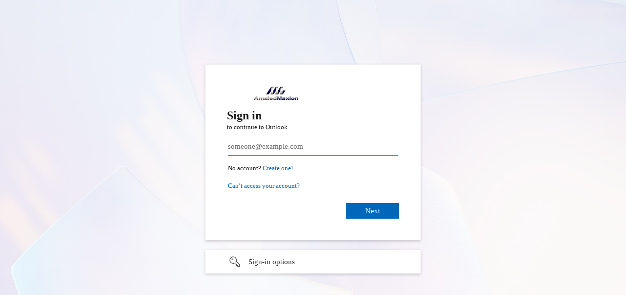

--- FILE ---
content_type: text/html; charset=utf-8
request_url: https://login.microsoftonline.com/common/oauth2/authorize?client_id=00000002-0000-0ff1-ce00-000000000000&redirect_uri=https%3a%2f%2foutlook.office365.com%2fowa%2f&resource=00000002-0000-0ff1-ce00-000000000000&response_mode=form_post&response_type=code+id_token&scope=openid&msafed=1&msaredir=1&client-request-id=cc40e5ab-c5a4-5310-17a6-e296c94b208c&protectedtoken=true&claims=%7b%22id_token%22%3a%7b%22xms_cc%22%3a%7b%22values%22%3a%5b%22CP1%22%5d%7d%7d%7d&domain_hint=amstedmaxion.com.br&nonce=638433387526999088.860f4520-b03b-43dd-bbb7-2099ec50540c&state=DctNDsIgEEBh0Lu4MIFOGH4XjWdhABNjcZK22h5fFt_bPSmEuA6XQcKICB6jRcQYnPEpJYhRRw9P6wwoAiRlsVZFREEZSKkVB85CkeO9T3zk6bG2vPQ5921vtefzxR9duGtab78683dfmN9_&sso_reload=true
body_size: 15835
content:


<!-- Copyright (C) Microsoft Corporation. All rights reserved. -->
<!DOCTYPE html>
<html dir="ltr" class="" lang="en">
<head>
    <title>Sign in to Outlook</title>
    <meta http-equiv="Content-Type" content="text/html; charset=UTF-8">
    <meta http-equiv="X-UA-Compatible" content="IE=edge">
    <meta name="viewport" content="width=device-width, initial-scale=1.0, maximum-scale=2.0, user-scalable=yes">
    <meta http-equiv="Pragma" content="no-cache">
    <meta http-equiv="Expires" content="-1">
    <link rel="preconnect" href="https://aadcdn.msauth.net" crossorigin>
<meta http-equiv="x-dns-prefetch-control" content="on">
<link rel="dns-prefetch" href="//aadcdn.msauth.net">
<link rel="dns-prefetch" href="//aadcdn.msftauth.net">

    <meta name="PageID" content="ConvergedSignIn" />
    <meta name="SiteID" content="" />
    <meta name="ReqLC" content="1033" />
    <meta name="LocLC" content="en-US" />


        <meta name="format-detection" content="telephone=no" />

    <noscript>
        <meta http-equiv="Refresh" content="0; URL=https://login.microsoftonline.com/jsdisabled" />
    </noscript>

    
    
<meta name="robots" content="none" />

<script type="text/javascript" nonce='Wcm5FMxRviuNOWJIQC4elg'>//<![CDATA[
$Config={"fShowPersistentCookiesWarning":false,"urlMsaSignUp":"https://outlook.office365.com/owa/","urlMsaLogout":"https://login.live.com/logout.srf?iframed_by=https%3a%2f%2flogin.microsoftonline.com","urlOtherIdpForget":"https://login.live.com/forgetme.srf?iframed_by=https%3a%2f%2flogin.microsoftonline.com","showCantAccessAccountLink":true,"arrExternalTrustedRealmFederatedIdps":[{"IdpType":400,"IdpSignInUrl":"https://outlook.office365.com/owa/?idp_hint=github.com","DisplayName":"GitHub","Promoted":false}],"fEnableShowResendCode":true,"iShowResendCodeDelay":90000,"sSMSCtryPhoneData":"AF~Afghanistan~93!!!AX~Åland Islands~358!!!AL~Albania~355!!!DZ~Algeria~213!!!AS~American Samoa~1!!!AD~Andorra~376!!!AO~Angola~244!!!AI~Anguilla~1!!!AG~Antigua and Barbuda~1!!!AR~Argentina~54!!!AM~Armenia~374!!!AW~Aruba~297!!!AC~Ascension Island~247!!!AU~Australia~61!!!AT~Austria~43!!!AZ~Azerbaijan~994!!!BS~Bahamas~1!!!BH~Bahrain~973!!!BD~Bangladesh~880!!!BB~Barbados~1!!!BY~Belarus~375!!!BE~Belgium~32!!!BZ~Belize~501!!!BJ~Benin~229!!!BM~Bermuda~1!!!BT~Bhutan~975!!!BO~Bolivia~591!!!BQ~Bonaire~599!!!BA~Bosnia and Herzegovina~387!!!BW~Botswana~267!!!BR~Brazil~55!!!IO~British Indian Ocean Territory~246!!!VG~British Virgin Islands~1!!!BN~Brunei~673!!!BG~Bulgaria~359!!!BF~Burkina Faso~226!!!BI~Burundi~257!!!CV~Cabo Verde~238!!!KH~Cambodia~855!!!CM~Cameroon~237!!!CA~Canada~1!!!KY~Cayman Islands~1!!!CF~Central African Republic~236!!!TD~Chad~235!!!CL~Chile~56!!!CN~China~86!!!CX~Christmas Island~61!!!CC~Cocos (Keeling) Islands~61!!!CO~Colombia~57!!!KM~Comoros~269!!!CG~Congo~242!!!CD~Congo (DRC)~243!!!CK~Cook Islands~682!!!CR~Costa Rica~506!!!CI~Côte d\u0027Ivoire~225!!!HR~Croatia~385!!!CU~Cuba~53!!!CW~Curaçao~599!!!CY~Cyprus~357!!!CZ~Czechia~420!!!DK~Denmark~45!!!DJ~Djibouti~253!!!DM~Dominica~1!!!DO~Dominican Republic~1!!!EC~Ecuador~593!!!EG~Egypt~20!!!SV~El Salvador~503!!!GQ~Equatorial Guinea~240!!!ER~Eritrea~291!!!EE~Estonia~372!!!ET~Ethiopia~251!!!FK~Falkland Islands~500!!!FO~Faroe Islands~298!!!FJ~Fiji~679!!!FI~Finland~358!!!FR~France~33!!!GF~French Guiana~594!!!PF~French Polynesia~689!!!GA~Gabon~241!!!GM~Gambia~220!!!GE~Georgia~995!!!DE~Germany~49!!!GH~Ghana~233!!!GI~Gibraltar~350!!!GR~Greece~30!!!GL~Greenland~299!!!GD~Grenada~1!!!GP~Guadeloupe~590!!!GU~Guam~1!!!GT~Guatemala~502!!!GG~Guernsey~44!!!GN~Guinea~224!!!GW~Guinea-Bissau~245!!!GY~Guyana~592!!!HT~Haiti~509!!!HN~Honduras~504!!!HK~Hong Kong SAR~852!!!HU~Hungary~36!!!IS~Iceland~354!!!IN~India~91!!!ID~Indonesia~62!!!IR~Iran~98!!!IQ~Iraq~964!!!IE~Ireland~353!!!IM~Isle of Man~44!!!IL~Israel~972!!!IT~Italy~39!!!JM~Jamaica~1!!!JP~Japan~81!!!JE~Jersey~44!!!JO~Jordan~962!!!KZ~Kazakhstan~7!!!KE~Kenya~254!!!KI~Kiribati~686!!!KR~Korea~82!!!KW~Kuwait~965!!!KG~Kyrgyzstan~996!!!LA~Laos~856!!!LV~Latvia~371!!!LB~Lebanon~961!!!LS~Lesotho~266!!!LR~Liberia~231!!!LY~Libya~218!!!LI~Liechtenstein~423!!!LT~Lithuania~370!!!LU~Luxembourg~352!!!MO~Macao SAR~853!!!MG~Madagascar~261!!!MW~Malawi~265!!!MY~Malaysia~60!!!MV~Maldives~960!!!ML~Mali~223!!!MT~Malta~356!!!MH~Marshall Islands~692!!!MQ~Martinique~596!!!MR~Mauritania~222!!!MU~Mauritius~230!!!YT~Mayotte~262!!!MX~Mexico~52!!!FM~Micronesia~691!!!MD~Moldova~373!!!MC~Monaco~377!!!MN~Mongolia~976!!!ME~Montenegro~382!!!MS~Montserrat~1!!!MA~Morocco~212!!!MZ~Mozambique~258!!!MM~Myanmar~95!!!NA~Namibia~264!!!NR~Nauru~674!!!NP~Nepal~977!!!NL~Netherlands~31!!!NC~New Caledonia~687!!!NZ~New Zealand~64!!!NI~Nicaragua~505!!!NE~Niger~227!!!NG~Nigeria~234!!!NU~Niue~683!!!NF~Norfolk Island~672!!!KP~North Korea~850!!!MK~North Macedonia~389!!!MP~Northern Mariana Islands~1!!!NO~Norway~47!!!OM~Oman~968!!!PK~Pakistan~92!!!PW~Palau~680!!!PS~Palestinian Authority~970!!!PA~Panama~507!!!PG~Papua New Guinea~675!!!PY~Paraguay~595!!!PE~Peru~51!!!PH~Philippines~63!!!PL~Poland~48!!!PT~Portugal~351!!!PR~Puerto Rico~1!!!QA~Qatar~974!!!RE~Réunion~262!!!RO~Romania~40!!!RU~Russia~7!!!RW~Rwanda~250!!!BL~Saint Barthélemy~590!!!KN~Saint Kitts and Nevis~1!!!LC~Saint Lucia~1!!!MF~Saint Martin~590!!!PM~Saint Pierre and Miquelon~508!!!VC~Saint Vincent and the Grenadines~1!!!WS~Samoa~685!!!SM~San Marino~378!!!ST~São Tomé and Príncipe~239!!!SA~Saudi Arabia~966!!!SN~Senegal~221!!!RS~Serbia~381!!!SC~Seychelles~248!!!SL~Sierra Leone~232!!!SG~Singapore~65!!!SX~Sint Maarten~1!!!SK~Slovakia~421!!!SI~Slovenia~386!!!SB~Solomon Islands~677!!!SO~Somalia~252!!!ZA~South Africa~27!!!SS~South Sudan~211!!!ES~Spain~34!!!LK~Sri Lanka~94!!!SH~St Helena, Ascension, and Tristan da Cunha~290!!!SD~Sudan~249!!!SR~Suriname~597!!!SJ~Svalbard~47!!!SZ~Swaziland~268!!!SE~Sweden~46!!!CH~Switzerland~41!!!SY~Syria~963!!!TW~Taiwan~886!!!TJ~Tajikistan~992!!!TZ~Tanzania~255!!!TH~Thailand~66!!!TL~Timor-Leste~670!!!TG~Togo~228!!!TK~Tokelau~690!!!TO~Tonga~676!!!TT~Trinidad and Tobago~1!!!TA~Tristan da Cunha~290!!!TN~Tunisia~216!!!TR~Turkey~90!!!TM~Turkmenistan~993!!!TC~Turks and Caicos Islands~1!!!TV~Tuvalu~688!!!VI~U.S. Virgin Islands~1!!!UG~Uganda~256!!!UA~Ukraine~380!!!AE~United Arab Emirates~971!!!GB~United Kingdom~44!!!US~United States~1!!!UY~Uruguay~598!!!UZ~Uzbekistan~998!!!VU~Vanuatu~678!!!VA~Vatican City~39!!!VE~Venezuela~58!!!VN~Vietnam~84!!!WF~Wallis and Futuna~681!!!YE~Yemen~967!!!ZM~Zambia~260!!!ZW~Zimbabwe~263","fUseInlinePhoneNumber":true,"fDetectBrowserCapabilities":true,"fUseMinHeight":true,"fShouldSupportTargetCredentialForRecovery":true,"fAvoidNewOtcGenerationWhenAlreadySent":true,"fUseCertificateInterstitialView":true,"fIsPasskeySupportEnabled":true,"arrPromotedFedCredTypes":[],"fShowUserAlreadyExistErrorHandling":true,"fBlockOnAppleEmailClaimError":true,"fIsVerifiableCredentialsSupportEnabled":true,"iVerifiableCredentialPresentationPollingIntervalSeconds":0.5,"iVerifiableCredentialPresentationPollingTimeoutSeconds":300,"fIsQrPinEnabled":true,"fPasskeyAssertionRedirect":true,"fFixUrlExternalIdpFederation":true,"fEnableBackButtonBugFix":true,"fEnableTotalLossRecovery":true,"fUpdatePromotedCredTypesOrder":true,"fUseNewPromotedCredsComponent":true,"urlSessionState":"https://login.microsoftonline.com/common/DeviceCodeStatus","urlResetPassword":"https://passwordreset.microsoftonline.com/?ru=https%3a%2f%2flogin.microsoftonline.com%2fcommon%2freprocess%3fctx%[base64]\u0026mkt=en-US\u0026hosted=0\u0026device_platform=macOS","urlMsaResetPassword":"https://account.live.com/password/reset?wreply=https%3a%2f%2flogin.microsoftonline.com%2fcommon%2freprocess%3fctx%[base64]\u0026mkt=en-US\u0026cobrandid=deb3f74a-ed5b-4ef1-8d3c-92b85dd47352","fFixUrlResetPassword":true,"urlSignUp":"https://outlook.office365.com/owa/","urlGetCredentialType":"https://login.microsoftonline.com/common/GetCredentialType?mkt=en-US","urlGetRecoveryCredentialType":"https://login.microsoftonline.com/common/getrecoverycredentialtype?mkt=en-US","urlGetOneTimeCode":"https://login.microsoftonline.com/common/GetOneTimeCode","urlLogout":"https://login.microsoftonline.com/common/uxlogout","urlForget":"https://login.microsoftonline.com/forgetuser","urlDisambigRename":"https://go.microsoft.com/fwlink/p/?LinkID=733247","urlGoToAADError":"https://outlook.office365.com/owa/","urlCBPartnerPreload":"https://outlook.office365.com/owa/prefetch.aspx","urlDeviceFingerprinting":"","urlPIAEndAuth":"https://login.microsoftonline.com/common/PIA/EndAuth","urlStartTlr":"https://login.microsoftonline.com/common/tlr/start","fCBShowSignUp":true,"fKMSIEnabled":false,"iLoginMode":1,"fAllowPhoneSignIn":true,"fAllowPhoneInput":true,"fAllowSkypeNameLogin":true,"iMaxPollErrors":5,"iPollingTimeout":300,"srsSuccess":true,"fShowSwitchUser":true,"arrValErrs":["50058"],"sErrorCode":"50058","sWAMExtension":"ppnbnpeolgkicgegkbkbjmhlideopiji","sWAMChannel":"53ee284d-920a-4b59-9d30-a60315b26836","sErrTxt":"","sResetPasswordPrefillParam":"username","onPremPasswordValidationConfig":{"isUserRealmPrecheckEnabled":true},"fSwitchDisambig":true,"oUrlOtherIdpPostParams":{"error":"msa_auth","state":"DctNDsIgEEBh0Lu4MIFOGH4XjWdhABNjcZK22h5fFt_bPSmEuA6XQcKICB6jRcQYnPEpJYhRRw9P6wwoAiRlsVZFREEZSKkVB85CkeO9T3zk6bG2vPQ5921vtefzxR9duGtab78683dfmN9_"},"oSignUpPostParams":{"error":"msa_signup","state":"DctNDsIgEEBh0Lu4MIFOGH4XjWdhABNjcZK22h5fFt_bPSmEuA6XQcKICB6jRcQYnPEpJYhRRw9P6wwoAiRlsVZFREEZSKkVB85CkeO9T3zk6bG2vPQ5921vtefzxR9duGtab78683dfmN9_"},"oCancelPostParams":{"error":"access_denied","error_subcode":"cancel","state":"DctNDsIgEEBh0Lu4MIFOGH4XjWdhABNjcZK22h5fFt_bPSmEuA6XQcKICB6jRcQYnPEpJYhRRw9P6wwoAiRlsVZFREEZSKkVB85CkeO9T3zk6bG2vPQ5921vtefzxR9duGtab78683dfmN9_","canary":"NdRZU/kuMNdH/H7BxstOdoIk2lhFJzoDi8CEOtWdW/w=0:1:CANARY:aCW8EP39N794NHrxq9SNDhib97FcDlqo5rb88JpXwPc="},"iRemoteNgcPollingType":2,"fUseNewNoPasswordTypes":true,"urlAadSignup":"https://signup.microsoft.com/signup?sku=teams_commercial_trial\u0026origin=ests\u0026culture=en-US","urlOidcDiscoveryEndpointFormat":"https://login.microsoftonline.com/{0}/.well-known/openid-configuration","urlTenantedEndpointFormat":"https://login.microsoftonline.com/{0}/oauth2/authorize?client_id=00000002-0000-0ff1-ce00-000000000000\u0026redirect_uri=https%3a%2f%2foutlook.office365.com%2fowa%2f\u0026resource=00000002-0000-0ff1-ce00-000000000000\u0026response_mode=form_post\u0026response_type=code+id_token\u0026scope=openid\u0026msafed=1\u0026msaredir=1\u0026client-request-id=cc40e5ab-c5a4-5310-17a6-e296c94b208c\u0026protectedtoken=true\u0026claims=%7b%22id_token%22%3a%7b%22xms_cc%22%3a%7b%22values%22%3a%5b%22CP1%22%5d%7d%7d%7d\u0026domain_hint=amstedmaxion.com.br\u0026nonce=638433387526999088.860f4520-b03b-43dd-bbb7-2099ec50540c\u0026state=DctNDsIgEEBh0Lu4MIFOGH4XjWdhABNjcZK22h5fFt_bPSmEuA6XQcKICB6jRcQYnPEpJYhRRw9P6wwoAiRlsVZFREEZSKkVB85CkeO9T3zk6bG2vPQ5921vtefzxR9duGtab78683dfmN9_\u0026sso_reload=true\u0026allowbacktocommon=True","sCloudInstanceName":"microsoftonline.com","fShowSignInOptionsAsButton":true,"fUseNewPhoneSignInError":true,"fIsUpdatedAutocompleteEnabled":true,"fActivateFocusOnApprovalNumberRemoteNGC":true,"fIsPasskey":true,"fEnableDFPIntegration":true,"fEnableCenterFocusedApprovalNumber":true,"fShowPassKeyErrorUCP":true,"fFixPhoneDisambigSignupRedirect":true,"fEnableQrCodeA11YFixes":true,"fEnablePasskeyAwpError":true,"fEnableAuthenticatorTimeoutFix":true,"fEnablePasskeyAutofillUI":true,"sCrossDomainCanary":"[base64]","arrExcludedDisplayNames":["unknown"],"fFixShowRevealPassword":true,"fRemoveTLRFragment":true,"iMaxStackForKnockoutAsyncComponents":10000,"fShowButtons":true,"urlCdn":"https://aadcdn.msauth.net/shared/1.0/","urlDefaultFavicon":"https://aadcdn.msauth.net/shared/1.0/content/images/favicon_a_eupayfgghqiai7k9sol6lg2.ico","urlFooterTOU":"https://www.microsoft.com/en-US/servicesagreement/","urlFooterPrivacy":"https://privacy.microsoft.com/en-US/privacystatement","urlPost":"https://login.microsoftonline.com/common/login","urlPostAad":"https://login.microsoftonline.com/common/login","urlPostMsa":"https://login.live.com/ppsecure/partnerpost.srf?scope=openid+profile+email+offline_access\u0026response_type=code\u0026client_id=51483342-085c-4d86-bf88-cf50c7252078\u0026response_mode=form_post\u0026redirect_uri=https%3a%2f%2flogin.microsoftonline.com%2fcommon%2ffederation%2foauth2msa\u0026state=[base64]\u0026flow=fido\u0026estsfed=1\u0026uaid=cc40e5abc5a4531017a6e296c94b208c\u0026cobrandid=deb3f74a-ed5b-4ef1-8d3c-92b85dd47352\u0026fci=00000002-0000-0ff1-ce00-000000000000","urlRefresh":"https://login.microsoftonline.com/common/reprocess?ctx=[base64]","urlCancel":"https://outlook.office365.com/owa/","urlResume":"https://login.microsoftonline.com/common/resume?ctx=[base64]","iPawnIcon":0,"iPollingInterval":1,"sPOST_Username":"","fEnableNumberMatching":true,"sFT":"[base64]","sFTName":"flowToken","sSessionIdentifierName":"code","sCtx":"[base64]","iProductIcon":-1,"fEnableOneDSClientTelemetry":true,"urlReportPageLoad":"https://login.microsoftonline.com/common/instrumentation/reportpageload?mkt=en-US","staticTenantBranding":[{"Locale":0,"BannerLogo":"https://aadcdn.msauthimages.net/dbd5a2dd-lijdaygf1m6qvqsm1tcvdeubtkvis1dsto4vcspjwqc/logintenantbranding/0/bannerlogo?ts=637370724088283531","UserIdLabel":"someone@example.com","KeepMeSignedInDisabled":false,"UseTransparentLightBox":false}],"oAppCobranding":{"backgroundImageIndex":80,"backgroundColor":"","friendlyAppName":"Outlook","signinTitle":"","signinDescription":""},"iBackgroundImage":4,"arrSessions":[],"fApplicationInsightsEnabled":false,"iApplicationInsightsEnabledPercentage":0,"urlSetDebugMode":"https://login.microsoftonline.com/common/debugmode","fEnableCssAnimation":true,"fDisableAnimationIfAnimationEndUnsupported":true,"fAllowGrayOutLightBox":true,"fUseMsaSessionState":true,"fIsRemoteNGCSupported":true,"desktopSsoConfig":{"isEdgeAnaheimAllowed":true,"iwaEndpointUrlFormat":"https://autologon.microsoftazuread-sso.com/{0}/winauth/sso?client-request-id=cc40e5ab-c5a4-5310-17a6-e296c94b208c","iwaSsoProbeUrlFormat":"https://autologon.microsoftazuread-sso.com/{0}/winauth/ssoprobe?client-request-id=cc40e5ab-c5a4-5310-17a6-e296c94b208c","iwaIFrameUrlFormat":"https://autologon.microsoftazuread-sso.com/{0}/winauth/iframe?client-request-id=cc40e5ab-c5a4-5310-17a6-e296c94b208c\u0026isAdalRequest=False","iwaRequestTimeoutInMs":10000,"startDesktopSsoOnPageLoad":false,"progressAnimationTimeout":10000,"isEdgeAllowed":false,"minDssoEdgeVersion":"17","isSafariAllowed":true,"redirectUri":"https://outlook.office365.com/owa/","redirectDssoErrorPostParams":{"error":"interaction_required","error_description":"Seamless single sign on failed for the user. This can happen if the user is unable to access on premises AD or intranet zone is not configured correctly Trace ID: f0201ac9-a359-4215-b421-77a77b8b4100 Correlation ID: cc40e5ab-c5a4-5310-17a6-e296c94b208c Timestamp: 2026-01-22 12:17:09Z","state":"DctNDsIgEEBh0Lu4MIFOGH4XjWdhABNjcZK22h5fFt_bPSmEuA6XQcKICB6jRcQYnPEpJYhRRw9P6wwoAiRlsVZFREEZSKkVB85CkeO9T3zk6bG2vPQ5921vtefzxR9duGtab78683dfmN9_","canary":"NdRZU/kuMNdH/H7BxstOdoIk2lhFJzoDi8CEOtWdW/w=0:1:CANARY:aCW8EP39N794NHrxq9SNDhib97FcDlqo5rb88JpXwPc="},"isIEAllowedForSsoProbe":true,"edgeRedirectUri":"https://autologon.microsoftazuread-sso.com/common/winauth/sso/edgeredirect?client-request-id=cc40e5ab-c5a4-5310-17a6-e296c94b208c\u0026origin=login.microsoftonline.com\u0026is_redirected=1","isFlowTokenPassedInEdge":true},"urlLogin":"https://login.microsoftonline.com/common/reprocess?ctx=[base64]","urlDssoStatus":"https://login.microsoftonline.com/common/instrumentation/dssostatus","iSessionPullType":2,"fUseSameSite":true,"iAllowedIdentities":2,"isGlobalTenant":true,"uiflavor":1001,"urlFidoHelp":"https://go.microsoft.com/fwlink/?linkid=2013738","fShouldPlatformKeyBeSuppressed":true,"urlFidoLogin":"https://login.microsoft.com/common/fido/get?uiflavor=Web\u0026cobrandid=deb3f74a-ed5b-4ef1-8d3c-92b85dd47352","fIsFidoSupported":true,"fLoadStringCustomizationPromises":true,"fUseAlternateTextForSwitchToCredPickerLink":true,"fOfflineAccountVisible":false,"fEnableUserStateFix":true,"fAccessPassSupported":true,"fShowAccessPassPeek":true,"fUpdateSessionPollingLogic":true,"fEnableShowPickerCredObservable":true,"fFetchSessionsSkipDsso":true,"fIsCiamUserFlowUxNewLogicEnabled":true,"fUseNonMicrosoftDefaultBrandingForCiam":true,"sCompanyDisplayName":"Microsoft Services","fRemoveCustomCss":true,"fFixUICrashForApiRequestHandler":true,"fShowUpdatedKoreanPrivacyFooter":true,"fUsePostCssHotfix":true,"fFixUserFlowBranding":true,"fIsQrCodePinSupported":true,"fEnablePasskeyNullFix":true,"fEnableRefreshCookiesFix":true,"fEnableWebNativeBridgeInterstitialUx":true,"fEnableWindowParentingFix":true,"fEnableNativeBridgeErrors":true,"urlAcmaServerPath":"https://login.microsoftonline.com","sTenantId":"common","sMkt":"en-US","fIsDesktop":true,"fUpdateConfigInit":true,"fLogDisallowedCssProperties":true,"fDisallowExternalFonts":true,"sFidoChallenge":"O.eyJ0eXAiOiJKV1QiLCJhbGciOiJSUzI1NiIsIng1dCI6IlBjWDk4R1g0MjBUMVg2c0JEa3poUW1xZ3dNVSJ9.eyJhdWQiOiJ1cm46bWljcm9zb2Z0OmZpZG86Y2hhbGxlbmdlIiwiaXNzIjoiaHR0cHM6Ly9sb2dpbi5taWNyb3NvZnQuY29tIiwiaWF0IjoxNzY5MDg0MjI5LCJuYmYiOjE3NjkwODQyMjksImV4cCI6MTc2OTA4NDUyOX0.[base64]","scid":1013,"hpgact":1800,"hpgid":1104,"pgid":"ConvergedSignIn","apiCanary":"[base64]","canary":"NdRZU/kuMNdH/H7BxstOdoIk2lhFJzoDi8CEOtWdW/w=0:1:CANARY:aCW8EP39N794NHrxq9SNDhib97FcDlqo5rb88JpXwPc=","sCanaryTokenName":"canary","fSkipRenderingNewCanaryToken":false,"fEnableNewCsrfProtection":true,"correlationId":"cc40e5ab-c5a4-5310-17a6-e296c94b208c","sessionId":"f0201ac9-a359-4215-b421-77a77b8b4100","sRingId":"R4","locale":{"mkt":"en-US","lcid":1033},"slMaxRetry":2,"slReportFailure":true,"strings":{"desktopsso":{"authenticatingmessage":"Trying to sign you in"}},"enums":{"ClientMetricsModes":{"None":0,"SubmitOnPost":1,"SubmitOnRedirect":2,"InstrumentPlt":4}},"urls":{"instr":{"pageload":"https://login.microsoftonline.com/common/instrumentation/reportpageload","dssostatus":"https://login.microsoftonline.com/common/instrumentation/dssostatus"}},"browser":{"ltr":1,"Chrome":1,"_Mac":1,"_M131":1,"_D0":1,"Full":1,"RE_WebKit":1,"b":{"name":"Chrome","major":131,"minor":0},"os":{"name":"OSX","version":"10.15.7"},"V":"131.0"},"watson":{"url":"/common/handlers/watson","bundle":"https://aadcdn.msauth.net/ests/2.1/content/cdnbundles/watson.min_q5ptmu8aniymd4ftuqdkda2.js","sbundle":"https://aadcdn.msauth.net/ests/2.1/content/cdnbundles/watsonsupportwithjquery.3.5.min_dc940oomzau4rsu8qesnvg2.js","fbundle":"https://aadcdn.msauth.net/ests/2.1/content/cdnbundles/frameworksupport.min_oadrnc13magb009k4d20lg2.js","resetErrorPeriod":5,"maxCorsErrors":-1,"maxInjectErrors":5,"maxErrors":10,"maxTotalErrors":3,"expSrcs":["https://login.microsoftonline.com","https://aadcdn.msauth.net/","https://aadcdn.msftauth.net/",".login.microsoftonline.com"],"envErrorRedirect":true,"envErrorUrl":"/common/handlers/enverror"},"loader":{"cdnRoots":["https://aadcdn.msauth.net/","https://aadcdn.msftauth.net/"],"logByThrowing":true,"tenantBrandingCdnRoots":["aadcdn.msauthimages.net","aadcdn.msftauthimages.net"]},"serverDetails":{"slc":"ProdSlices","dc":"SCUS","ri":"SN3XXXX","ver":{"v":[2,1,23228,7]},"rt":"2026-01-22T12:17:09","et":15},"clientEvents":{"enabled":true,"telemetryEnabled":true,"useOneDSEventApi":true,"flush":60000,"autoPost":true,"autoPostDelay":1000,"minEvents":1,"maxEvents":1,"pltDelay":500,"appInsightsConfig":{"instrumentationKey":"69adc3c768bd4dc08c19416121249fcc-66f1668a-797b-4249-95e3-6c6651768c28-7293","webAnalyticsConfiguration":{"autoCapture":{"jsError":true}}},"defaultEventName":"IDUX_ESTSClientTelemetryEvent_WebWatson","serviceID":3,"endpointUrl":""},"fApplyAsciiRegexOnInput":true,"country":"US","fBreakBrandingSigninString":true,"bsso":{"states":{"START":"start","INPROGRESS":"in-progress","END":"end","END_SSO":"end-sso","END_USERS":"end-users"},"nonce":"AwABEgEAAAADAOz_BQD0_9ry8G3a6Szi7UdlHxA3E0AvH3vm5JD56xk9-_HuFH2oMLwd4JjwTA_jYmMc3e2EoMdHjP4Yn7NHEb-IMyw9WvsgAA","overallTimeoutMs":4000,"telemetry":{"type":"ChromeSsoTelemetry","nonce":"AwABDwEAAAADAOz_BQD0_5hk8ahhfHZoK8QlB2PFIitK83prBECprEeOy0kP96gddocA3vuAr7jFElXrw_62P8cSeLheEpPk2XBkegbUmVeWle2Qt6_aiY8fkvT5_B57IAA","reportStates":[]},"redirectEndStates":["end"],"cookieNames":{"aadSso":"AADSSO","winSso":"ESTSSSO","ssoTiles":"ESTSSSOTILES","ssoPulled":"SSOCOOKIEPULLED","userList":"ESTSUSERLIST"},"type":"chrome","reason":"Pull suppressed because it was already attempted and the current URL was reloaded."},"urlNoCookies":"https://login.microsoftonline.com/cookiesdisabled","fTrimChromeBssoUrl":true,"inlineMode":5,"fShowCopyDebugDetailsLink":true,"fTenantBrandingCdnAddEventHandlers":true,"fAddTryCatchForIFrameRedirects":true};
//]]></script> 
<script type="text/javascript" nonce='Wcm5FMxRviuNOWJIQC4elg'>//<![CDATA[
!function(){var e=window,r=e.$Debug=e.$Debug||{},t=e.$Config||{};if(!r.appendLog){var n=[],o=0;r.appendLog=function(e){var r=t.maxDebugLog||25,i=(new Date).toUTCString()+":"+e;n.push(o+":"+i),n.length>r&&n.shift(),o++},r.getLogs=function(){return n}}}(),function(){function e(e,r){function t(i){var a=e[i];if(i<n-1){return void(o.r[a]?t(i+1):o.when(a,function(){t(i+1)}))}r(a)}var n=e.length;t(0)}function r(e,r,i){function a(){var e=!!s.method,o=e?s.method:i[0],a=s.extraArgs||[],u=n.$WebWatson;try{
var c=t(i,!e);if(a&&a.length>0){for(var d=a.length,l=0;l<d;l++){c.push(a[l])}}o.apply(r,c)}catch(e){return void(u&&u.submitFromException&&u.submitFromException(e))}}var s=o.r&&o.r[e];return r=r||this,s&&(s.skipTimeout?a():n.setTimeout(a,0)),s}function t(e,r){return Array.prototype.slice.call(e,r?1:0)}var n=window;n.$Do||(n.$Do={"q":[],"r":[],"removeItems":[],"lock":0,"o":[]});var o=n.$Do;o.when=function(t,n){function i(e){r(e,a,s)||o.q.push({"id":e,"c":a,"a":s})}var a=0,s=[],u=1;"function"==typeof n||(a=n,
u=2);for(var c=u;c<arguments.length;c++){s.push(arguments[c])}t instanceof Array?e(t,i):i(t)},o.register=function(e,t,n){if(!o.r[e]){o.o.push(e);var i={};if(t&&(i.method=t),n&&(i.skipTimeout=n),arguments&&arguments.length>3){i.extraArgs=[];for(var a=3;a<arguments.length;a++){i.extraArgs.push(arguments[a])}}o.r[e]=i,o.lock++;try{for(var s=0;s<o.q.length;s++){var u=o.q[s];u.id==e&&r(e,u.c,u.a)&&o.removeItems.push(u)}}catch(e){throw e}finally{if(0===--o.lock){for(var c=0;c<o.removeItems.length;c++){
for(var d=o.removeItems[c],l=0;l<o.q.length;l++){if(o.q[l]===d){o.q.splice(l,1);break}}}o.removeItems=[]}}}},o.unregister=function(e){o.r[e]&&delete o.r[e]}}(),function(e,r){function t(){if(!a){if(!r.body){return void setTimeout(t)}a=!0,e.$Do.register("doc.ready",0,!0)}}function n(){if(!s){if(!r.body){return void setTimeout(n)}t(),s=!0,e.$Do.register("doc.load",0,!0),i()}}function o(e){(r.addEventListener||"load"===e.type||"complete"===r.readyState)&&t()}function i(){
r.addEventListener?(r.removeEventListener("DOMContentLoaded",o,!1),e.removeEventListener("load",n,!1)):r.attachEvent&&(r.detachEvent("onreadystatechange",o),e.detachEvent("onload",n))}var a=!1,s=!1;if("complete"===r.readyState){return void setTimeout(n)}!function(){r.addEventListener?(r.addEventListener("DOMContentLoaded",o,!1),e.addEventListener("load",n,!1)):r.attachEvent&&(r.attachEvent("onreadystatechange",o),e.attachEvent("onload",n))}()}(window,document),function(){function e(){
return f.$Config||f.ServerData||{}}function r(e,r){var t=f.$Debug;t&&t.appendLog&&(r&&(e+=" '"+(r.src||r.href||"")+"'",e+=", id:"+(r.id||""),e+=", async:"+(r.async||""),e+=", defer:"+(r.defer||"")),t.appendLog(e))}function t(){var e=f.$B;if(void 0===d){if(e){d=e.IE}else{var r=f.navigator.userAgent;d=-1!==r.indexOf("MSIE ")||-1!==r.indexOf("Trident/")}}return d}function n(){var e=f.$B;if(void 0===l){if(e){l=e.RE_Edge}else{var r=f.navigator.userAgent;l=-1!==r.indexOf("Edge")}}return l}function o(e){
var r=e.indexOf("?"),t=r>-1?r:e.length,n=e.lastIndexOf(".",t);return e.substring(n,n+v.length).toLowerCase()===v}function i(){var r=e();return(r.loader||{}).slReportFailure||r.slReportFailure||!1}function a(){return(e().loader||{}).redirectToErrorPageOnLoadFailure||!1}function s(){return(e().loader||{}).logByThrowing||!1}function u(e){if(!t()&&!n()){return!1}var r=e.src||e.href||"";if(!r){return!0}if(o(r)){var i,a,s;try{i=e.sheet,a=i&&i.cssRules,s=!1}catch(e){s=!0}if(i&&!a&&s){return!0}
if(i&&a&&0===a.length){return!0}}return!1}function c(){function t(e){g.getElementsByTagName("head")[0].appendChild(e)}function n(e,r,t,n){var u=null;return u=o(e)?i(e):"script"===n.toLowerCase()?a(e):s(e,n),r&&(u.id=r),"function"==typeof u.setAttribute&&(u.setAttribute("crossorigin","anonymous"),t&&"string"==typeof t&&u.setAttribute("integrity",t)),u}function i(e){var r=g.createElement("link");return r.rel="stylesheet",r.type="text/css",r.href=e,r}function a(e){
var r=g.createElement("script"),t=g.querySelector("script[nonce]");if(r.type="text/javascript",r.src=e,r.defer=!1,r.async=!1,t){var n=t.nonce||t.getAttribute("nonce");r.setAttribute("nonce",n)}return r}function s(e,r){var t=g.createElement(r);return t.src=e,t}function d(e,r){if(e&&e.length>0&&r){for(var t=0;t<e.length;t++){if(-1!==r.indexOf(e[t])){return!0}}}return!1}function l(r){if(e().fTenantBrandingCdnAddEventHandlers){var t=d(E,r)?E:b;if(!(t&&t.length>1)){return r}for(var n=0;n<t.length;n++){
if(-1!==r.indexOf(t[n])){var o=t[n+1<t.length?n+1:0],i=r.substring(t[n].length);return"https://"!==t[n].substring(0,"https://".length)&&(o="https://"+o,i=i.substring("https://".length)),o+i}}return r}if(!(b&&b.length>1)){return r}for(var a=0;a<b.length;a++){if(0===r.indexOf(b[a])){return b[a+1<b.length?a+1:0]+r.substring(b[a].length)}}return r}function f(e,t,n,o){if(r("[$Loader]: "+(L.failMessage||"Failed"),o),w[e].retry<y){return w[e].retry++,h(e,t,n),void c._ReportFailure(w[e].retry,w[e].srcPath)}n&&n()}
function v(e,t,n,o){if(u(o)){return f(e,t,n,o)}r("[$Loader]: "+(L.successMessage||"Loaded"),o),h(e+1,t,n);var i=w[e].onSuccess;"function"==typeof i&&i(w[e].srcPath)}function h(e,o,i){if(e<w.length){var a=w[e];if(!a||!a.srcPath){return void h(e+1,o,i)}a.retry>0&&(a.srcPath=l(a.srcPath),a.origId||(a.origId=a.id),a.id=a.origId+"_Retry_"+a.retry);var s=n(a.srcPath,a.id,a.integrity,a.tagName);s.onload=function(){v(e,o,i,s)},s.onerror=function(){f(e,o,i,s)},s.onreadystatechange=function(){
"loaded"===s.readyState?setTimeout(function(){v(e,o,i,s)},500):"complete"===s.readyState&&v(e,o,i,s)},t(s),r("[$Loader]: Loading '"+(a.srcPath||"")+"', id:"+(a.id||""))}else{o&&o()}}var p=e(),y=p.slMaxRetry||2,m=p.loader||{},b=m.cdnRoots||[],E=m.tenantBrandingCdnRoots||[],L=this,w=[];L.retryOnError=!0,L.successMessage="Loaded",L.failMessage="Error",L.Add=function(e,r,t,n,o,i){e&&w.push({"srcPath":e,"id":r,"retry":n||0,"integrity":t,"tagName":o||"script","onSuccess":i})},L.AddForReload=function(e,r){
var t=e.src||e.href||"";L.Add(t,"AddForReload",e.integrity,1,e.tagName,r)},L.AddIf=function(e,r,t){e&&L.Add(r,t)},L.Load=function(e,r){h(0,e,r)}}var d,l,f=window,g=f.document,v=".css";c.On=function(e,r,t){if(!e){throw"The target element must be provided and cannot be null."}r?c.OnError(e,t):c.OnSuccess(e,t)},c.OnSuccess=function(e,t){if(!e){throw"The target element must be provided and cannot be null."}if(u(e)){return c.OnError(e,t)}var n=e.src||e.href||"",o=i(),s=a();r("[$Loader]: Loaded",e);var d=new c
;d.failMessage="Reload Failed",d.successMessage="Reload Success",d.Load(null,function(){if(o){throw"Unexpected state. ResourceLoader.Load() failed despite initial load success. ['"+n+"']"}s&&(document.location.href="/error.aspx?err=504")})},c.OnError=function(e,t){var n=e.src||e.href||"",o=i(),s=a();if(!e){throw"The target element must be provided and cannot be null."}r("[$Loader]: Failed",e);var u=new c;u.failMessage="Reload Failed",u.successMessage="Reload Success",u.AddForReload(e,t),
u.Load(null,function(){if(o){throw"Failed to load external resource ['"+n+"']"}s&&(document.location.href="/error.aspx?err=504")}),c._ReportFailure(0,n)},c._ReportFailure=function(e,r){if(s()&&!t()){throw"[Retry "+e+"] Failed to load external resource ['"+r+"'], reloading from fallback CDN endpoint"}},f.$Loader=c}(),function(){function e(){if(!E){var e=new h.$Loader;e.AddIf(!h.jQuery,y.sbundle,"WebWatson_DemandSupport"),y.sbundle=null,delete y.sbundle,e.AddIf(!h.$Api,y.fbundle,"WebWatson_DemandFramework"),
y.fbundle=null,delete y.fbundle,e.Add(y.bundle,"WebWatson_DemandLoaded"),e.Load(r,t),E=!0}}function r(){if(h.$WebWatson){if(h.$WebWatson.isProxy){return void t()}m.when("$WebWatson.full",function(){for(;b.length>0;){var e=b.shift();e&&h.$WebWatson[e.cmdName].apply(h.$WebWatson,e.args)}})}}function t(){if(!h.$WebWatson||h.$WebWatson.isProxy){if(!L&&JSON){try{var e=new XMLHttpRequest;e.open("POST",y.url),e.setRequestHeader("Accept","application/json"),
e.setRequestHeader("Content-Type","application/json; charset=UTF-8"),e.setRequestHeader("canary",p.apiCanary),e.setRequestHeader("client-request-id",p.correlationId),e.setRequestHeader("hpgid",p.hpgid||0),e.setRequestHeader("hpgact",p.hpgact||0);for(var r=-1,t=0;t<b.length;t++){if("submit"===b[t].cmdName){r=t;break}}var o=b[r]?b[r].args||[]:[],i={"sr":y.sr,"ec":"Failed to load external resource [Core Watson files]","wec":55,"idx":1,"pn":p.pgid||"","sc":p.scid||0,"hpg":p.hpgid||0,
"msg":"Failed to load external resource [Core Watson files]","url":o[1]||"","ln":0,"ad":0,"an":!1,"cs":"","sd":p.serverDetails,"ls":null,"diag":v(y)};e.send(JSON.stringify(i))}catch(e){}L=!0}y.loadErrorUrl&&window.location.assign(y.loadErrorUrl)}n()}function n(){b=[],h.$WebWatson=null}function o(r){return function(){var t=arguments;b.push({"cmdName":r,"args":t}),e()}}function i(){var e=["foundException","resetException","submit"],r=this;r.isProxy=!0;for(var t=e.length,n=0;n<t;n++){var i=e[n];i&&(r[i]=o(i))}
}function a(e,r,t,n,o,i,a){var s=h.event;return i||(i=l(o||s,a?a+2:2)),h.$Debug&&h.$Debug.appendLog&&h.$Debug.appendLog("[WebWatson]:"+(e||"")+" in "+(r||"")+" @ "+(t||"??")),$.submit(e,r,t,n,o||s,i,a)}function s(e,r){return{"signature":e,"args":r,"toString":function(){return this.signature}}}function u(e){for(var r=[],t=e.split("\n"),n=0;n<t.length;n++){r.push(s(t[n],[]))}return r}function c(e){for(var r=[],t=e.split("\n"),n=0;n<t.length;n++){var o=s(t[n],[]);t[n+1]&&(o.signature+="@"+t[n+1],n++),r.push(o)
}return r}function d(e){if(!e){return null}try{if(e.stack){return u(e.stack)}if(e.error){if(e.error.stack){return u(e.error.stack)}}else if(window.opera&&e.message){return c(e.message)}}catch(e){}return null}function l(e,r){var t=[];try{for(var n=arguments.callee;r>0;){n=n?n.caller:n,r--}for(var o=0;n&&o<w;){var i="InvalidMethod()";try{i=n.toString()}catch(e){}var a=[],u=n.args||n.arguments;if(u){for(var c=0;c<u.length;c++){a[c]=u[c]}}t.push(s(i,a)),n=n.caller,o++}}catch(e){t.push(s(e.toString(),[]))}
var l=d(e);return l&&(t.push(s("--- Error Event Stack -----------------",[])),t=t.concat(l)),t}function f(e){if(e){try{var r=/function (.{1,})\(/,t=r.exec(e.constructor.toString());return t&&t.length>1?t[1]:""}catch(e){}}return""}function g(e){if(e){try{if("string"!=typeof e&&JSON&&JSON.stringify){var r=f(e),t=JSON.stringify(e);return t&&"{}"!==t||(e.error&&(e=e.error,r=f(e)),(t=JSON.stringify(e))&&"{}"!==t||(t=e.toString())),r+":"+t}}catch(e){}}return""+(e||"")}function v(e){var r=[];try{
if(jQuery?(r.push("jQuery v:"+jQuery().jquery),jQuery.easing?r.push("jQuery.easing:"+JSON.stringify(jQuery.easing)):r.push("jQuery.easing is not defined")):r.push("jQuery is not defined"),e&&e.expectedVersion&&r.push("Expected jQuery v:"+e.expectedVersion),m){var t,n="";for(t=0;t<m.o.length;t++){n+=m.o[t]+";"}for(r.push("$Do.o["+n+"]"),n="",t=0;t<m.q.length;t++){n+=m.q[t].id+";"}r.push("$Do.q["+n+"]")}if(h.$Debug&&h.$Debug.getLogs){var o=h.$Debug.getLogs();o&&o.length>0&&(r=r.concat(o))}if(b){
for(var i=0;i<b.length;i++){var a=b[i];if(a&&"submit"===a.cmdName){try{if(JSON&&JSON.stringify){var s=JSON.stringify(a);s&&r.push(s)}}catch(e){r.push(g(e))}}}}}catch(e){r.push(g(e))}return r}var h=window,p=h.$Config||{},y=p.watson,m=h.$Do;if(!h.$WebWatson&&y){var b=[],E=!1,L=!1,w=10,$=h.$WebWatson=new i;$.CB={},$._orgErrorHandler=h.onerror,h.onerror=a,$.errorHooked=!0,m.when("jQuery.version",function(e){y.expectedVersion=e}),m.register("$WebWatson")}}(),function(){function e(e,r){
for(var t=r.split("."),n=t.length,o=0;o<n&&null!==e&&void 0!==e;){e=e[t[o++]]}return e}function r(r){var t=null;return null===u&&(u=e(i,"Constants")),null!==u&&r&&(t=e(u,r)),null===t||void 0===t?"":t.toString()}function t(t){var n=null;return null===a&&(a=e(i,"$Config.strings")),null!==a&&t&&(n=e(a,t.toLowerCase())),null!==n&&void 0!==n||(n=r(t)),null===n||void 0===n?"":n.toString()}function n(e,r){var n=null;return e&&r&&r[e]&&(n=t("errors."+r[e])),n||(n=t("errors."+e)),n||(n=t("errors."+c)),n||(n=t(c)),n}
function o(t){var n=null;return null===s&&(s=e(i,"$Config.urls")),null!==s&&t&&(n=e(s,t.toLowerCase())),null!==n&&void 0!==n||(n=r(t)),null===n||void 0===n?"":n.toString()}var i=window,a=null,s=null,u=null,c="GENERIC_ERROR";i.GetString=t,i.GetErrorString=n,i.GetUrl=o}(),function(){var e=window,r=e.$Config||{};e.$B=r.browser||{}}(),function(){function e(e,r,t){e&&e.addEventListener?e.addEventListener(r,t):e&&e.attachEvent&&e.attachEvent("on"+r,t)}function r(r,t){e(document.getElementById(r),"click",t)}
function t(r,t){var n=document.getElementsByName(r);n&&n.length>0&&e(n[0],"click",t)}var n=window;n.AddListener=e,n.ClickEventListenerById=r,n.ClickEventListenerByName=t}();
//]]></script> 
<script type="text/javascript" nonce='Wcm5FMxRviuNOWJIQC4elg'>//<![CDATA[
!function(t,e){!function(){var n=e.getElementsByTagName("head")[0];n&&n.addEventListener&&(n.addEventListener("error",function(e){null!==e.target&&"cdn"===e.target.getAttribute("data-loader")&&t.$Loader.OnError(e.target)},!0),n.addEventListener("load",function(e){null!==e.target&&"cdn"===e.target.getAttribute("data-loader")&&t.$Loader.OnSuccess(e.target)},!0))}()}(window,document);
//]]></script>

    
        <link rel="prefetch" href="https://login.live.com/Me.htm?v=3" />
                <link rel="shortcut icon" href="https://aadcdn.msauth.net/shared/1.0/content/images/favicon_a_eupayfgghqiai7k9sol6lg2.ico" />

    <script type="text/javascript" nonce='Wcm5FMxRviuNOWJIQC4elg'>
        ServerData = $Config;
    </script>


    
    <link data-loader="cdn" crossorigin="anonymous" href="https://aadcdn.msauth.net/ests/2.1/content/cdnbundles/converged.v2.login.min_kptqschdvwnh6yq41ngsjw2.css" rel="stylesheet" />


    <script data-loader="cdn" crossorigin="anonymous" src="https://aadcdn.msauth.net/shared/1.0/content/js/ConvergedLogin_PCore_C88rKoE1oraNBB-c_EhLeQ2.js" integrity='sha384-IbE2GVy5GWS2oEmbsbb5PXGR0S7nWsAeOnB8QYTKuLdXRtg7ACxA3Ors+q4OByXV' nonce='Wcm5FMxRviuNOWJIQC4elg'></script>

    <script data-loader="cdn" crossorigin="anonymous" src="https://aadcdn.msauth.net/ests/2.1/content/cdnbundles/ux.converged.login.strings-en.min_n-1yvkydphzxlpdwnalgjg2.js" nonce='Wcm5FMxRviuNOWJIQC4elg'></script>



</head>

<body data-bind="defineGlobals: ServerData, bodyCssClass" class="cb" style="display: none">
    <script type="text/javascript" nonce='Wcm5FMxRviuNOWJIQC4elg'>//<![CDATA[
!function(){var e=window,s=e.document,i=e.$Config||{};if(e.self===e.top){s&&s.body&&(s.body.style.display="block")}else if(!i.allowFrame){var o,t,r,f,n,d;if(i.fAddTryCatchForIFrameRedirects){try{o=e.self.location.href,t=o.indexOf("#"),r=-1!==t,f=o.indexOf("?"),n=r?t:o.length,d=-1===f||r&&f>t?"?":"&",o=o.substr(0,n)+d+"iframe-request-id="+i.sessionId+o.substr(n),e.top.location=o}catch(e){}}else{o=e.self.location.href,t=o.indexOf("#"),r=-1!==t,f=o.indexOf("?"),n=r?t:o.length,d=-1===f||r&&f>t?"?":"&",
o=o.substr(0,n)+d+"iframe-request-id="+i.sessionId+o.substr(n),e.top.location=o}}}();
//]]></script>
    
</body>
</html>